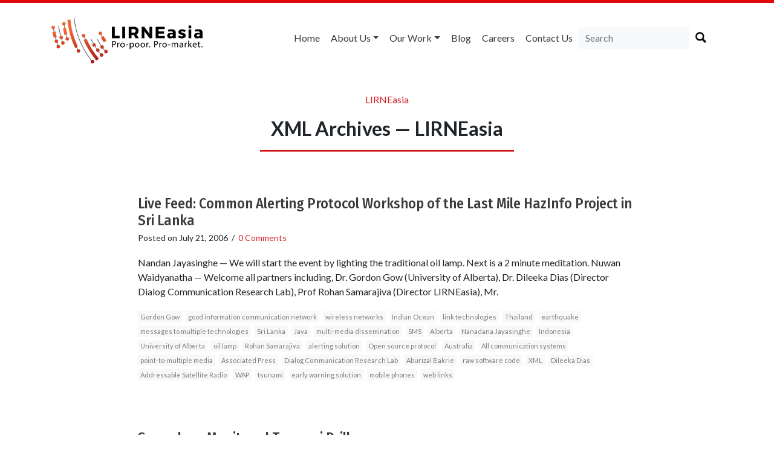

--- FILE ---
content_type: text/html; charset=utf-8
request_url: https://www.google.com/recaptcha/api2/anchor?ar=1&k=6LdOV1oUAAAAAEGfdygaSI8bIrntuQIB2WGZ9Vq7&co=aHR0cHM6Ly9saXJuZWFzaWEubmV0OjQ0Mw..&hl=en&v=PoyoqOPhxBO7pBk68S4YbpHZ&size=normal&anchor-ms=20000&execute-ms=30000&cb=ij2o15cu4t91
body_size: 49623
content:
<!DOCTYPE HTML><html dir="ltr" lang="en"><head><meta http-equiv="Content-Type" content="text/html; charset=UTF-8">
<meta http-equiv="X-UA-Compatible" content="IE=edge">
<title>reCAPTCHA</title>
<style type="text/css">
/* cyrillic-ext */
@font-face {
  font-family: 'Roboto';
  font-style: normal;
  font-weight: 400;
  font-stretch: 100%;
  src: url(//fonts.gstatic.com/s/roboto/v48/KFO7CnqEu92Fr1ME7kSn66aGLdTylUAMa3GUBHMdazTgWw.woff2) format('woff2');
  unicode-range: U+0460-052F, U+1C80-1C8A, U+20B4, U+2DE0-2DFF, U+A640-A69F, U+FE2E-FE2F;
}
/* cyrillic */
@font-face {
  font-family: 'Roboto';
  font-style: normal;
  font-weight: 400;
  font-stretch: 100%;
  src: url(//fonts.gstatic.com/s/roboto/v48/KFO7CnqEu92Fr1ME7kSn66aGLdTylUAMa3iUBHMdazTgWw.woff2) format('woff2');
  unicode-range: U+0301, U+0400-045F, U+0490-0491, U+04B0-04B1, U+2116;
}
/* greek-ext */
@font-face {
  font-family: 'Roboto';
  font-style: normal;
  font-weight: 400;
  font-stretch: 100%;
  src: url(//fonts.gstatic.com/s/roboto/v48/KFO7CnqEu92Fr1ME7kSn66aGLdTylUAMa3CUBHMdazTgWw.woff2) format('woff2');
  unicode-range: U+1F00-1FFF;
}
/* greek */
@font-face {
  font-family: 'Roboto';
  font-style: normal;
  font-weight: 400;
  font-stretch: 100%;
  src: url(//fonts.gstatic.com/s/roboto/v48/KFO7CnqEu92Fr1ME7kSn66aGLdTylUAMa3-UBHMdazTgWw.woff2) format('woff2');
  unicode-range: U+0370-0377, U+037A-037F, U+0384-038A, U+038C, U+038E-03A1, U+03A3-03FF;
}
/* math */
@font-face {
  font-family: 'Roboto';
  font-style: normal;
  font-weight: 400;
  font-stretch: 100%;
  src: url(//fonts.gstatic.com/s/roboto/v48/KFO7CnqEu92Fr1ME7kSn66aGLdTylUAMawCUBHMdazTgWw.woff2) format('woff2');
  unicode-range: U+0302-0303, U+0305, U+0307-0308, U+0310, U+0312, U+0315, U+031A, U+0326-0327, U+032C, U+032F-0330, U+0332-0333, U+0338, U+033A, U+0346, U+034D, U+0391-03A1, U+03A3-03A9, U+03B1-03C9, U+03D1, U+03D5-03D6, U+03F0-03F1, U+03F4-03F5, U+2016-2017, U+2034-2038, U+203C, U+2040, U+2043, U+2047, U+2050, U+2057, U+205F, U+2070-2071, U+2074-208E, U+2090-209C, U+20D0-20DC, U+20E1, U+20E5-20EF, U+2100-2112, U+2114-2115, U+2117-2121, U+2123-214F, U+2190, U+2192, U+2194-21AE, U+21B0-21E5, U+21F1-21F2, U+21F4-2211, U+2213-2214, U+2216-22FF, U+2308-230B, U+2310, U+2319, U+231C-2321, U+2336-237A, U+237C, U+2395, U+239B-23B7, U+23D0, U+23DC-23E1, U+2474-2475, U+25AF, U+25B3, U+25B7, U+25BD, U+25C1, U+25CA, U+25CC, U+25FB, U+266D-266F, U+27C0-27FF, U+2900-2AFF, U+2B0E-2B11, U+2B30-2B4C, U+2BFE, U+3030, U+FF5B, U+FF5D, U+1D400-1D7FF, U+1EE00-1EEFF;
}
/* symbols */
@font-face {
  font-family: 'Roboto';
  font-style: normal;
  font-weight: 400;
  font-stretch: 100%;
  src: url(//fonts.gstatic.com/s/roboto/v48/KFO7CnqEu92Fr1ME7kSn66aGLdTylUAMaxKUBHMdazTgWw.woff2) format('woff2');
  unicode-range: U+0001-000C, U+000E-001F, U+007F-009F, U+20DD-20E0, U+20E2-20E4, U+2150-218F, U+2190, U+2192, U+2194-2199, U+21AF, U+21E6-21F0, U+21F3, U+2218-2219, U+2299, U+22C4-22C6, U+2300-243F, U+2440-244A, U+2460-24FF, U+25A0-27BF, U+2800-28FF, U+2921-2922, U+2981, U+29BF, U+29EB, U+2B00-2BFF, U+4DC0-4DFF, U+FFF9-FFFB, U+10140-1018E, U+10190-1019C, U+101A0, U+101D0-101FD, U+102E0-102FB, U+10E60-10E7E, U+1D2C0-1D2D3, U+1D2E0-1D37F, U+1F000-1F0FF, U+1F100-1F1AD, U+1F1E6-1F1FF, U+1F30D-1F30F, U+1F315, U+1F31C, U+1F31E, U+1F320-1F32C, U+1F336, U+1F378, U+1F37D, U+1F382, U+1F393-1F39F, U+1F3A7-1F3A8, U+1F3AC-1F3AF, U+1F3C2, U+1F3C4-1F3C6, U+1F3CA-1F3CE, U+1F3D4-1F3E0, U+1F3ED, U+1F3F1-1F3F3, U+1F3F5-1F3F7, U+1F408, U+1F415, U+1F41F, U+1F426, U+1F43F, U+1F441-1F442, U+1F444, U+1F446-1F449, U+1F44C-1F44E, U+1F453, U+1F46A, U+1F47D, U+1F4A3, U+1F4B0, U+1F4B3, U+1F4B9, U+1F4BB, U+1F4BF, U+1F4C8-1F4CB, U+1F4D6, U+1F4DA, U+1F4DF, U+1F4E3-1F4E6, U+1F4EA-1F4ED, U+1F4F7, U+1F4F9-1F4FB, U+1F4FD-1F4FE, U+1F503, U+1F507-1F50B, U+1F50D, U+1F512-1F513, U+1F53E-1F54A, U+1F54F-1F5FA, U+1F610, U+1F650-1F67F, U+1F687, U+1F68D, U+1F691, U+1F694, U+1F698, U+1F6AD, U+1F6B2, U+1F6B9-1F6BA, U+1F6BC, U+1F6C6-1F6CF, U+1F6D3-1F6D7, U+1F6E0-1F6EA, U+1F6F0-1F6F3, U+1F6F7-1F6FC, U+1F700-1F7FF, U+1F800-1F80B, U+1F810-1F847, U+1F850-1F859, U+1F860-1F887, U+1F890-1F8AD, U+1F8B0-1F8BB, U+1F8C0-1F8C1, U+1F900-1F90B, U+1F93B, U+1F946, U+1F984, U+1F996, U+1F9E9, U+1FA00-1FA6F, U+1FA70-1FA7C, U+1FA80-1FA89, U+1FA8F-1FAC6, U+1FACE-1FADC, U+1FADF-1FAE9, U+1FAF0-1FAF8, U+1FB00-1FBFF;
}
/* vietnamese */
@font-face {
  font-family: 'Roboto';
  font-style: normal;
  font-weight: 400;
  font-stretch: 100%;
  src: url(//fonts.gstatic.com/s/roboto/v48/KFO7CnqEu92Fr1ME7kSn66aGLdTylUAMa3OUBHMdazTgWw.woff2) format('woff2');
  unicode-range: U+0102-0103, U+0110-0111, U+0128-0129, U+0168-0169, U+01A0-01A1, U+01AF-01B0, U+0300-0301, U+0303-0304, U+0308-0309, U+0323, U+0329, U+1EA0-1EF9, U+20AB;
}
/* latin-ext */
@font-face {
  font-family: 'Roboto';
  font-style: normal;
  font-weight: 400;
  font-stretch: 100%;
  src: url(//fonts.gstatic.com/s/roboto/v48/KFO7CnqEu92Fr1ME7kSn66aGLdTylUAMa3KUBHMdazTgWw.woff2) format('woff2');
  unicode-range: U+0100-02BA, U+02BD-02C5, U+02C7-02CC, U+02CE-02D7, U+02DD-02FF, U+0304, U+0308, U+0329, U+1D00-1DBF, U+1E00-1E9F, U+1EF2-1EFF, U+2020, U+20A0-20AB, U+20AD-20C0, U+2113, U+2C60-2C7F, U+A720-A7FF;
}
/* latin */
@font-face {
  font-family: 'Roboto';
  font-style: normal;
  font-weight: 400;
  font-stretch: 100%;
  src: url(//fonts.gstatic.com/s/roboto/v48/KFO7CnqEu92Fr1ME7kSn66aGLdTylUAMa3yUBHMdazQ.woff2) format('woff2');
  unicode-range: U+0000-00FF, U+0131, U+0152-0153, U+02BB-02BC, U+02C6, U+02DA, U+02DC, U+0304, U+0308, U+0329, U+2000-206F, U+20AC, U+2122, U+2191, U+2193, U+2212, U+2215, U+FEFF, U+FFFD;
}
/* cyrillic-ext */
@font-face {
  font-family: 'Roboto';
  font-style: normal;
  font-weight: 500;
  font-stretch: 100%;
  src: url(//fonts.gstatic.com/s/roboto/v48/KFO7CnqEu92Fr1ME7kSn66aGLdTylUAMa3GUBHMdazTgWw.woff2) format('woff2');
  unicode-range: U+0460-052F, U+1C80-1C8A, U+20B4, U+2DE0-2DFF, U+A640-A69F, U+FE2E-FE2F;
}
/* cyrillic */
@font-face {
  font-family: 'Roboto';
  font-style: normal;
  font-weight: 500;
  font-stretch: 100%;
  src: url(//fonts.gstatic.com/s/roboto/v48/KFO7CnqEu92Fr1ME7kSn66aGLdTylUAMa3iUBHMdazTgWw.woff2) format('woff2');
  unicode-range: U+0301, U+0400-045F, U+0490-0491, U+04B0-04B1, U+2116;
}
/* greek-ext */
@font-face {
  font-family: 'Roboto';
  font-style: normal;
  font-weight: 500;
  font-stretch: 100%;
  src: url(//fonts.gstatic.com/s/roboto/v48/KFO7CnqEu92Fr1ME7kSn66aGLdTylUAMa3CUBHMdazTgWw.woff2) format('woff2');
  unicode-range: U+1F00-1FFF;
}
/* greek */
@font-face {
  font-family: 'Roboto';
  font-style: normal;
  font-weight: 500;
  font-stretch: 100%;
  src: url(//fonts.gstatic.com/s/roboto/v48/KFO7CnqEu92Fr1ME7kSn66aGLdTylUAMa3-UBHMdazTgWw.woff2) format('woff2');
  unicode-range: U+0370-0377, U+037A-037F, U+0384-038A, U+038C, U+038E-03A1, U+03A3-03FF;
}
/* math */
@font-face {
  font-family: 'Roboto';
  font-style: normal;
  font-weight: 500;
  font-stretch: 100%;
  src: url(//fonts.gstatic.com/s/roboto/v48/KFO7CnqEu92Fr1ME7kSn66aGLdTylUAMawCUBHMdazTgWw.woff2) format('woff2');
  unicode-range: U+0302-0303, U+0305, U+0307-0308, U+0310, U+0312, U+0315, U+031A, U+0326-0327, U+032C, U+032F-0330, U+0332-0333, U+0338, U+033A, U+0346, U+034D, U+0391-03A1, U+03A3-03A9, U+03B1-03C9, U+03D1, U+03D5-03D6, U+03F0-03F1, U+03F4-03F5, U+2016-2017, U+2034-2038, U+203C, U+2040, U+2043, U+2047, U+2050, U+2057, U+205F, U+2070-2071, U+2074-208E, U+2090-209C, U+20D0-20DC, U+20E1, U+20E5-20EF, U+2100-2112, U+2114-2115, U+2117-2121, U+2123-214F, U+2190, U+2192, U+2194-21AE, U+21B0-21E5, U+21F1-21F2, U+21F4-2211, U+2213-2214, U+2216-22FF, U+2308-230B, U+2310, U+2319, U+231C-2321, U+2336-237A, U+237C, U+2395, U+239B-23B7, U+23D0, U+23DC-23E1, U+2474-2475, U+25AF, U+25B3, U+25B7, U+25BD, U+25C1, U+25CA, U+25CC, U+25FB, U+266D-266F, U+27C0-27FF, U+2900-2AFF, U+2B0E-2B11, U+2B30-2B4C, U+2BFE, U+3030, U+FF5B, U+FF5D, U+1D400-1D7FF, U+1EE00-1EEFF;
}
/* symbols */
@font-face {
  font-family: 'Roboto';
  font-style: normal;
  font-weight: 500;
  font-stretch: 100%;
  src: url(//fonts.gstatic.com/s/roboto/v48/KFO7CnqEu92Fr1ME7kSn66aGLdTylUAMaxKUBHMdazTgWw.woff2) format('woff2');
  unicode-range: U+0001-000C, U+000E-001F, U+007F-009F, U+20DD-20E0, U+20E2-20E4, U+2150-218F, U+2190, U+2192, U+2194-2199, U+21AF, U+21E6-21F0, U+21F3, U+2218-2219, U+2299, U+22C4-22C6, U+2300-243F, U+2440-244A, U+2460-24FF, U+25A0-27BF, U+2800-28FF, U+2921-2922, U+2981, U+29BF, U+29EB, U+2B00-2BFF, U+4DC0-4DFF, U+FFF9-FFFB, U+10140-1018E, U+10190-1019C, U+101A0, U+101D0-101FD, U+102E0-102FB, U+10E60-10E7E, U+1D2C0-1D2D3, U+1D2E0-1D37F, U+1F000-1F0FF, U+1F100-1F1AD, U+1F1E6-1F1FF, U+1F30D-1F30F, U+1F315, U+1F31C, U+1F31E, U+1F320-1F32C, U+1F336, U+1F378, U+1F37D, U+1F382, U+1F393-1F39F, U+1F3A7-1F3A8, U+1F3AC-1F3AF, U+1F3C2, U+1F3C4-1F3C6, U+1F3CA-1F3CE, U+1F3D4-1F3E0, U+1F3ED, U+1F3F1-1F3F3, U+1F3F5-1F3F7, U+1F408, U+1F415, U+1F41F, U+1F426, U+1F43F, U+1F441-1F442, U+1F444, U+1F446-1F449, U+1F44C-1F44E, U+1F453, U+1F46A, U+1F47D, U+1F4A3, U+1F4B0, U+1F4B3, U+1F4B9, U+1F4BB, U+1F4BF, U+1F4C8-1F4CB, U+1F4D6, U+1F4DA, U+1F4DF, U+1F4E3-1F4E6, U+1F4EA-1F4ED, U+1F4F7, U+1F4F9-1F4FB, U+1F4FD-1F4FE, U+1F503, U+1F507-1F50B, U+1F50D, U+1F512-1F513, U+1F53E-1F54A, U+1F54F-1F5FA, U+1F610, U+1F650-1F67F, U+1F687, U+1F68D, U+1F691, U+1F694, U+1F698, U+1F6AD, U+1F6B2, U+1F6B9-1F6BA, U+1F6BC, U+1F6C6-1F6CF, U+1F6D3-1F6D7, U+1F6E0-1F6EA, U+1F6F0-1F6F3, U+1F6F7-1F6FC, U+1F700-1F7FF, U+1F800-1F80B, U+1F810-1F847, U+1F850-1F859, U+1F860-1F887, U+1F890-1F8AD, U+1F8B0-1F8BB, U+1F8C0-1F8C1, U+1F900-1F90B, U+1F93B, U+1F946, U+1F984, U+1F996, U+1F9E9, U+1FA00-1FA6F, U+1FA70-1FA7C, U+1FA80-1FA89, U+1FA8F-1FAC6, U+1FACE-1FADC, U+1FADF-1FAE9, U+1FAF0-1FAF8, U+1FB00-1FBFF;
}
/* vietnamese */
@font-face {
  font-family: 'Roboto';
  font-style: normal;
  font-weight: 500;
  font-stretch: 100%;
  src: url(//fonts.gstatic.com/s/roboto/v48/KFO7CnqEu92Fr1ME7kSn66aGLdTylUAMa3OUBHMdazTgWw.woff2) format('woff2');
  unicode-range: U+0102-0103, U+0110-0111, U+0128-0129, U+0168-0169, U+01A0-01A1, U+01AF-01B0, U+0300-0301, U+0303-0304, U+0308-0309, U+0323, U+0329, U+1EA0-1EF9, U+20AB;
}
/* latin-ext */
@font-face {
  font-family: 'Roboto';
  font-style: normal;
  font-weight: 500;
  font-stretch: 100%;
  src: url(//fonts.gstatic.com/s/roboto/v48/KFO7CnqEu92Fr1ME7kSn66aGLdTylUAMa3KUBHMdazTgWw.woff2) format('woff2');
  unicode-range: U+0100-02BA, U+02BD-02C5, U+02C7-02CC, U+02CE-02D7, U+02DD-02FF, U+0304, U+0308, U+0329, U+1D00-1DBF, U+1E00-1E9F, U+1EF2-1EFF, U+2020, U+20A0-20AB, U+20AD-20C0, U+2113, U+2C60-2C7F, U+A720-A7FF;
}
/* latin */
@font-face {
  font-family: 'Roboto';
  font-style: normal;
  font-weight: 500;
  font-stretch: 100%;
  src: url(//fonts.gstatic.com/s/roboto/v48/KFO7CnqEu92Fr1ME7kSn66aGLdTylUAMa3yUBHMdazQ.woff2) format('woff2');
  unicode-range: U+0000-00FF, U+0131, U+0152-0153, U+02BB-02BC, U+02C6, U+02DA, U+02DC, U+0304, U+0308, U+0329, U+2000-206F, U+20AC, U+2122, U+2191, U+2193, U+2212, U+2215, U+FEFF, U+FFFD;
}
/* cyrillic-ext */
@font-face {
  font-family: 'Roboto';
  font-style: normal;
  font-weight: 900;
  font-stretch: 100%;
  src: url(//fonts.gstatic.com/s/roboto/v48/KFO7CnqEu92Fr1ME7kSn66aGLdTylUAMa3GUBHMdazTgWw.woff2) format('woff2');
  unicode-range: U+0460-052F, U+1C80-1C8A, U+20B4, U+2DE0-2DFF, U+A640-A69F, U+FE2E-FE2F;
}
/* cyrillic */
@font-face {
  font-family: 'Roboto';
  font-style: normal;
  font-weight: 900;
  font-stretch: 100%;
  src: url(//fonts.gstatic.com/s/roboto/v48/KFO7CnqEu92Fr1ME7kSn66aGLdTylUAMa3iUBHMdazTgWw.woff2) format('woff2');
  unicode-range: U+0301, U+0400-045F, U+0490-0491, U+04B0-04B1, U+2116;
}
/* greek-ext */
@font-face {
  font-family: 'Roboto';
  font-style: normal;
  font-weight: 900;
  font-stretch: 100%;
  src: url(//fonts.gstatic.com/s/roboto/v48/KFO7CnqEu92Fr1ME7kSn66aGLdTylUAMa3CUBHMdazTgWw.woff2) format('woff2');
  unicode-range: U+1F00-1FFF;
}
/* greek */
@font-face {
  font-family: 'Roboto';
  font-style: normal;
  font-weight: 900;
  font-stretch: 100%;
  src: url(//fonts.gstatic.com/s/roboto/v48/KFO7CnqEu92Fr1ME7kSn66aGLdTylUAMa3-UBHMdazTgWw.woff2) format('woff2');
  unicode-range: U+0370-0377, U+037A-037F, U+0384-038A, U+038C, U+038E-03A1, U+03A3-03FF;
}
/* math */
@font-face {
  font-family: 'Roboto';
  font-style: normal;
  font-weight: 900;
  font-stretch: 100%;
  src: url(//fonts.gstatic.com/s/roboto/v48/KFO7CnqEu92Fr1ME7kSn66aGLdTylUAMawCUBHMdazTgWw.woff2) format('woff2');
  unicode-range: U+0302-0303, U+0305, U+0307-0308, U+0310, U+0312, U+0315, U+031A, U+0326-0327, U+032C, U+032F-0330, U+0332-0333, U+0338, U+033A, U+0346, U+034D, U+0391-03A1, U+03A3-03A9, U+03B1-03C9, U+03D1, U+03D5-03D6, U+03F0-03F1, U+03F4-03F5, U+2016-2017, U+2034-2038, U+203C, U+2040, U+2043, U+2047, U+2050, U+2057, U+205F, U+2070-2071, U+2074-208E, U+2090-209C, U+20D0-20DC, U+20E1, U+20E5-20EF, U+2100-2112, U+2114-2115, U+2117-2121, U+2123-214F, U+2190, U+2192, U+2194-21AE, U+21B0-21E5, U+21F1-21F2, U+21F4-2211, U+2213-2214, U+2216-22FF, U+2308-230B, U+2310, U+2319, U+231C-2321, U+2336-237A, U+237C, U+2395, U+239B-23B7, U+23D0, U+23DC-23E1, U+2474-2475, U+25AF, U+25B3, U+25B7, U+25BD, U+25C1, U+25CA, U+25CC, U+25FB, U+266D-266F, U+27C0-27FF, U+2900-2AFF, U+2B0E-2B11, U+2B30-2B4C, U+2BFE, U+3030, U+FF5B, U+FF5D, U+1D400-1D7FF, U+1EE00-1EEFF;
}
/* symbols */
@font-face {
  font-family: 'Roboto';
  font-style: normal;
  font-weight: 900;
  font-stretch: 100%;
  src: url(//fonts.gstatic.com/s/roboto/v48/KFO7CnqEu92Fr1ME7kSn66aGLdTylUAMaxKUBHMdazTgWw.woff2) format('woff2');
  unicode-range: U+0001-000C, U+000E-001F, U+007F-009F, U+20DD-20E0, U+20E2-20E4, U+2150-218F, U+2190, U+2192, U+2194-2199, U+21AF, U+21E6-21F0, U+21F3, U+2218-2219, U+2299, U+22C4-22C6, U+2300-243F, U+2440-244A, U+2460-24FF, U+25A0-27BF, U+2800-28FF, U+2921-2922, U+2981, U+29BF, U+29EB, U+2B00-2BFF, U+4DC0-4DFF, U+FFF9-FFFB, U+10140-1018E, U+10190-1019C, U+101A0, U+101D0-101FD, U+102E0-102FB, U+10E60-10E7E, U+1D2C0-1D2D3, U+1D2E0-1D37F, U+1F000-1F0FF, U+1F100-1F1AD, U+1F1E6-1F1FF, U+1F30D-1F30F, U+1F315, U+1F31C, U+1F31E, U+1F320-1F32C, U+1F336, U+1F378, U+1F37D, U+1F382, U+1F393-1F39F, U+1F3A7-1F3A8, U+1F3AC-1F3AF, U+1F3C2, U+1F3C4-1F3C6, U+1F3CA-1F3CE, U+1F3D4-1F3E0, U+1F3ED, U+1F3F1-1F3F3, U+1F3F5-1F3F7, U+1F408, U+1F415, U+1F41F, U+1F426, U+1F43F, U+1F441-1F442, U+1F444, U+1F446-1F449, U+1F44C-1F44E, U+1F453, U+1F46A, U+1F47D, U+1F4A3, U+1F4B0, U+1F4B3, U+1F4B9, U+1F4BB, U+1F4BF, U+1F4C8-1F4CB, U+1F4D6, U+1F4DA, U+1F4DF, U+1F4E3-1F4E6, U+1F4EA-1F4ED, U+1F4F7, U+1F4F9-1F4FB, U+1F4FD-1F4FE, U+1F503, U+1F507-1F50B, U+1F50D, U+1F512-1F513, U+1F53E-1F54A, U+1F54F-1F5FA, U+1F610, U+1F650-1F67F, U+1F687, U+1F68D, U+1F691, U+1F694, U+1F698, U+1F6AD, U+1F6B2, U+1F6B9-1F6BA, U+1F6BC, U+1F6C6-1F6CF, U+1F6D3-1F6D7, U+1F6E0-1F6EA, U+1F6F0-1F6F3, U+1F6F7-1F6FC, U+1F700-1F7FF, U+1F800-1F80B, U+1F810-1F847, U+1F850-1F859, U+1F860-1F887, U+1F890-1F8AD, U+1F8B0-1F8BB, U+1F8C0-1F8C1, U+1F900-1F90B, U+1F93B, U+1F946, U+1F984, U+1F996, U+1F9E9, U+1FA00-1FA6F, U+1FA70-1FA7C, U+1FA80-1FA89, U+1FA8F-1FAC6, U+1FACE-1FADC, U+1FADF-1FAE9, U+1FAF0-1FAF8, U+1FB00-1FBFF;
}
/* vietnamese */
@font-face {
  font-family: 'Roboto';
  font-style: normal;
  font-weight: 900;
  font-stretch: 100%;
  src: url(//fonts.gstatic.com/s/roboto/v48/KFO7CnqEu92Fr1ME7kSn66aGLdTylUAMa3OUBHMdazTgWw.woff2) format('woff2');
  unicode-range: U+0102-0103, U+0110-0111, U+0128-0129, U+0168-0169, U+01A0-01A1, U+01AF-01B0, U+0300-0301, U+0303-0304, U+0308-0309, U+0323, U+0329, U+1EA0-1EF9, U+20AB;
}
/* latin-ext */
@font-face {
  font-family: 'Roboto';
  font-style: normal;
  font-weight: 900;
  font-stretch: 100%;
  src: url(//fonts.gstatic.com/s/roboto/v48/KFO7CnqEu92Fr1ME7kSn66aGLdTylUAMa3KUBHMdazTgWw.woff2) format('woff2');
  unicode-range: U+0100-02BA, U+02BD-02C5, U+02C7-02CC, U+02CE-02D7, U+02DD-02FF, U+0304, U+0308, U+0329, U+1D00-1DBF, U+1E00-1E9F, U+1EF2-1EFF, U+2020, U+20A0-20AB, U+20AD-20C0, U+2113, U+2C60-2C7F, U+A720-A7FF;
}
/* latin */
@font-face {
  font-family: 'Roboto';
  font-style: normal;
  font-weight: 900;
  font-stretch: 100%;
  src: url(//fonts.gstatic.com/s/roboto/v48/KFO7CnqEu92Fr1ME7kSn66aGLdTylUAMa3yUBHMdazQ.woff2) format('woff2');
  unicode-range: U+0000-00FF, U+0131, U+0152-0153, U+02BB-02BC, U+02C6, U+02DA, U+02DC, U+0304, U+0308, U+0329, U+2000-206F, U+20AC, U+2122, U+2191, U+2193, U+2212, U+2215, U+FEFF, U+FFFD;
}

</style>
<link rel="stylesheet" type="text/css" href="https://www.gstatic.com/recaptcha/releases/PoyoqOPhxBO7pBk68S4YbpHZ/styles__ltr.css">
<script nonce="b66xKVDSidoIHud59V-z8A" type="text/javascript">window['__recaptcha_api'] = 'https://www.google.com/recaptcha/api2/';</script>
<script type="text/javascript" src="https://www.gstatic.com/recaptcha/releases/PoyoqOPhxBO7pBk68S4YbpHZ/recaptcha__en.js" nonce="b66xKVDSidoIHud59V-z8A">
      
    </script></head>
<body><div id="rc-anchor-alert" class="rc-anchor-alert"></div>
<input type="hidden" id="recaptcha-token" value="[base64]">
<script type="text/javascript" nonce="b66xKVDSidoIHud59V-z8A">
      recaptcha.anchor.Main.init("[\x22ainput\x22,[\x22bgdata\x22,\x22\x22,\[base64]/[base64]/[base64]/[base64]/cjw8ejpyPj4+eil9Y2F0Y2gobCl7dGhyb3cgbDt9fSxIPWZ1bmN0aW9uKHcsdCx6KXtpZih3PT0xOTR8fHc9PTIwOCl0LnZbd10/dC52W3ddLmNvbmNhdCh6KTp0LnZbd109b2Yoeix0KTtlbHNle2lmKHQuYkImJnchPTMxNylyZXR1cm47dz09NjZ8fHc9PTEyMnx8dz09NDcwfHx3PT00NHx8dz09NDE2fHx3PT0zOTd8fHc9PTQyMXx8dz09Njh8fHc9PTcwfHx3PT0xODQ/[base64]/[base64]/[base64]/bmV3IGRbVl0oSlswXSk6cD09Mj9uZXcgZFtWXShKWzBdLEpbMV0pOnA9PTM/bmV3IGRbVl0oSlswXSxKWzFdLEpbMl0pOnA9PTQ/[base64]/[base64]/[base64]/[base64]\x22,\[base64]\\u003d\x22,\x22LjrDnsOiw7QHwoTDhlwSNW4jI8OKwpYbfcKyw78+fEPCtMKPRFbDhcO9w6JJw5vDoMKBw6pcaig2w6fCjQ9Bw4VbWTk3w4/DgsKTw4/DlsKtwrg9wrjCoDYRwoLCkcKKGsOVw5J+Z8OgKgHCq0DCrcKsw67CmHhda8OXw4kWHHwsYm3CkcOuU2PDucKXwplaw7s/bHnDhAgHwrHDv8Kuw7bCv8Kow51bVHYWMk0DQwbCtsO6c1xww7TCjh3CiVg6wpMewoQ6wpfDsMOLwqQ3w7vCkcKtwrDDrjDDsyPDpAZ1wrduMUfCpsOAw6rChsKBw4jCv8OvbcKtVcOew5XCsU7ClMKPwpNrwp7CmHdiw53DpMKyIygewqzCgyzDqw/CusOHwr/Cr14vwr9ewofCkcOJK8KuacOLdHVFOywiYsKEwpwUw44banceUMOED38QLSTDmSdzW8OoNB4EPMK2IU/Cn27Cilsrw5Zvw5vCp8O9w7l3woXDszMeKANpwp3Cg8Ouw6LCrmnDly/DscOuwrdLw6zCmhxFwobCsh/DvcKYw7bDjUw5woo1w7NDw4zDglHDiGjDj1XDl8KZNRvDmcKxwp3Dv30pwowgK8KTwoxfEcKcRMOdw5rCjsOyJR/DuMKBw5Vow6B+w5TChzxbc0DDt8OCw7vCvD11R8OHwrfCjcKVRBvDoMOnw4V8TMO8w6UZKsK5w6QkJsK9bA3CpsK8B8OtdVjDkF94wqsWeWfClcKiwrXDkMO4wqTDq8O1bnYhwpzDn8KOwrcrRHLDmMO2bmjDvcOGRXbDicOCw5QBWMOdYcK2wr0/SX7DosKtw6PDni3CicKSw5jCtG7DusKywpkxXWN/HF4Owp/Dq8OnbhjDpAEXbsOyw79Hw70Ow7d6F3fCl8OvDUDCvMKsI8Ozw6bDjjd8w6/CrXl7wrZWwqvDnwfDo8OmwpVUM8KIwp/DvcOdw7bCqMKxwqFlIxXDmSJIe8OBwrbCp8Kow57DiMKaw7jCt8KhM8OKY1vCrMO0wpk3FVZLHMORMEHCmMKAwoLCtMOkb8KzwrjDnnHDgMK3wq3DgEdJw4TCmMKrBcOQKMOGaUBuGMKSVyN/CybCoWVRw4RELzl+FcOYw4vDgW3Dq3/DvMO9CMODTMOywrfCncKjwqnCgBYew6xaw7sBUncfwrjDucK7CUgtWsOgwoRHUcKKwqfCsSDDocK4C8KDUsKWTsKbacKbw4JHwoFpw5Efw4Auwq8bURXDnQfCvlpbw6Acw5AYLC3ChMK1wpLCh8OWC2TDqD/DkcK1wo7CpDZFw4zDvcKkO8KufMOAwrzDpG1SwofCmTPDqMOCwr/[base64]/DqxtIw6xJcg5Td1nDlMOCbBQ7w4ZewqsQWG94THMYw77DtcKMwqV5wqMcLy8SZ8KKPz5KH8KVwoDCgcO6TsOdRMO0w6nCpMKwPMOrNMKYw6EtwqsGwoLCjsKBw7U8wo1Xw6bDt8K2AcKif8K4dzjDusKjwqonNEHDs8OmPljDiQPDgXLCjGMJVB/CijfDhmdKCRZBf8O0XMOzw5JaEkPCnihBJMKXdhZ0wpw4w5TDq8O5DMKQwprClMKtw4Utw7hOM8K3KGLDu8KGa8OEw6DDqRnCp8OQwpEZAsOXOjrCvMOfJX5EP8Ovw5zCpynDq8OhMV0MwpfDvljCtMKIwrrDv8KqcA/Dv8KbwojClEPCkmQuw4/DncKNwoAfw70awo7CkMKtwqLDhVTDlcKrwqvDul5ZwrBMw5Elw7fDhMKZEMKcw7V6CsOuesKcaTzCscK4woELw5zCpQTCtzZ4CAnDjC09wqrDuCUlRQLCtxXClMOTbcKQwolOSibDu8OwHGQFw5DCo8Kww7DDpcKmWMOMw4JfKmPClMOIc3EZwqnCtx/[base64]/ClcOscMOrw5ZVw6UTw5IlSHktfl7DuWp1RsKiw6xwRiHCl8OPJ3gbwq9jd8OZFMK0aCwGw5sxNMOswpLCm8KfVzDCjcOYKU8xw480cQhyesKIwobClkRZMsO6w4vCnsKwwo3DgyHCisONw47DjMO+XcOiwrfDocOvDMKswo3DqcOFw6YUb8O/wpI8w6DCth5twpwgw6kwwqAxYgvCmwB5w5o4VcOsRMOrVsKNw4VEHcKuT8KDw7zCocO/XMK7w5PCvzgnUAzCjE/DqTPCosK9wq94wpcmwrshO8KKwoBnw7B2O1XCpcOwwpnCpcOIwqTDucOuwoPDvEfCo8KGw5pUw4EUw77Dul3ChQ/[base64]/CrsKHMl8oG8Otw6jCkcKnbsOOch/Dkm0Ra8KAw53Cui9cw7wKwpsFHWfDkMOffD3Djl1aUcOow5tETnPCqhPDpMKJw57DhDHCm8K2wpVQwozDrjBDPnEvA1xFw7cdw4PDni3CsS/Dn3VMw5dPA2oLGxnDrcO1KsOXwr4IDVhlbwjCmcKGc0EjbkQpRMO5eMKJIQ5EQRDChsO7SsK5aUcmPg5yAzRBwoPDvQlTNcKdwr/CqSPCoAlBw6EAwrcyHBQJw67CgwXDjX3DnsKlw4pxw4UKcMO3wqgvw7vCkcKqOkvDusOeTsKrFcKsw7bDncOFw6bCrRrDlxMlDjHCjwxmI23CusKuw4QSw4jDsMOgwo/CnBMcwq9Nak7DjBkbwrXDnTvDo151wpzDgnvCgxTCnMKLw6IHJsO5NMKaw5LDjsK8cyImw5jDscOUCh4MesO/YR3CqhI7w7fDq2p3Y8OfwopWEDjDpUFow7XDsMOAwpJFwppQwq/CucOcwpxSWBTCukE8wq5TwoPCosOFccOqw6DDtsKAVApTw5IOIsKMODvDvGx7UVLCpsKqSE/Dk8K7w7vDqBNdwr/Ch8Orw6AYwo/CtMOdw5jDssKtbsKsZkoaF8Kww78bGGvCvsOYw4rCqhzCvsO8w7bChsKxaWVUXjDCqwzCmMKbGz3DiT/DkTXDuMOWw79HwoZrw6/[base64]/[base64]/CicK/esO5w4jDpcOXw7gScFEaF0R2YQ8yw4XDvcODwqvCtkgUWEo7wr7CmChIa8Omc2JPHcOafngZbQTCiMOKwocJY1bDq3fDm3PCm8KOVcO1w4Yee8OYw4vCokLCkxfCmQPDvMKOJgE+wpFNwp/Co0bDvysZw4dhKjFnWcKUK8Ogw7TCp8K4X0PDvMOrIcORw4NTUMKGw7sww6LDrhkeZsKReBcecMOOwo15w7XCjT3CjXAlMFzDs8KtwoAKwq/[base64]/DpsKDA8KzW1FQwotlwrrCphk5OANSeHp7wqLCrcK2P8OawrDCm8KuFCUecDdLOCDDsCfDnsKefH/Cp8K6EMO3ScK6w4wqwqQ8wrTCjH97PMO/[base64]/Do21Iw4/DsENaYcOrw57Di8OXwrF4w4HCpRFfEsKJXsKTwrhow73DvMOCwoDCusK5w7/CrcK2Ym3Cnzt2ecOHEXtSVMO6J8Kbwo3DgsOLTQfCpXPDnjLCnxNQwoB/w5ECfsOtwrjDtlMXFXRfw6k5EwpHwrfCpk92w7Ejwoctwrt1M8KaYW8pwqjDmV3Cu8O4wp/Ch8O2wqlHATrCiEZiwrLDpMOPw4w3woQRw5XDpWXDpBbCs8OiVsO7w6oubgJFRMOpecOPSyB1TURZfMOKB8OhSMKMw5x4FA8vwqTCgcOdfcOuOMOzwpbCgMKdw4XCmWnDi1IBKMKgbcKqHcO7FMO7N8KFw5Iewp4Kwp3DvsO1OhNiYcO6w4/[base64]/DqnbDkCFNIhoqWcK/X8KMfMO9KsKAwq9kwqByw6BVK8KfwpNQJsOMfW5Vf8KlwpUzw5TCvgMoDitjw6dWwpzCiBpVwr/Dv8O2bgNMBMK+PVrCrA/CgcOTC8OxaULCtzLCrsKyB8KTwoViwqzCm8KlDWPCmsO2dUBhwqRyRB3DoFXDnQDDs17CrjVxw4QOw6p/w65Nw60cw57DhsKyb8KaT8KUwqXCq8OhwqxfacOOHCzCvMKMw4jCmcKWwoI6F0PCrHzDqcONGj8hw6rDpsKVQD7Djw/Dly4Ww6/Ci8OIOw4RFRwowoItwrvCrDRYwqd9SMOxw5Nkw44/w5HCqy4Sw75GwoPDh09HMsKtIcKPAVfClmlBDsK8wol1wo/DmS97wpYJwqM6a8Oqw7xww5nCp8ObwpI5QVLCjVfCqcO6M0rCqsOdQlLCjMOfwqUDel0gPQVWw5gcesKRL2daI00YOsKOKMKVw7JObwbCnVkQw5F5w49Yw6fCl2nChsOkR1MIBcK0SFhSIEPDu1VtCcOMw6ogRsKDbVPCqTYjMjzDtMO6w43CncOMw6PDnWTDvMKICE/CscOVw7vDi8K6w4ZeKXMCw6BKB8KCw45rw4dqdMK6NgDCvMOiw7rCkMKUwpDDuFchw7AIZMK5w5HDgxXCtsOuTMO/wpxbw4d+wp5tw5NgGEnDuEZYw4EDdMKJwpxuGsOtQMOjKWxcw7DDs1TCvUjCgUzDtEfCimvDuV0DUADCqlDDtB5/TsKvwowCwol2wqM4wotIw7o5VsOlDB7DulM7K8Kuw7okU1tbw6h7bMKuw5hFw5zCscOGwotgDsOHwocxEMKfwo/[base64]/Dr8Kvwrczw55UDkJlwqpWwqjDnsOmN1ltJk/CklbChcKtw6XDkicRwpkCw4nDrGrDhsK6w47DhE1iw6sjw5gJasO/wrLDugvCrSFvaCBmwqPDumfDrwXCqlZ/wqzClC3CqHQww7N+w6rDoQHDocK7dMKRw4rCicOpw60aOT5vw4BuFcKqwpLCgm7CpMKsw4s9wrzCjMKaw6rCvytqwpfDjwV5P8KKLEJWw6DDrMK8w7TCiGtVJMK/PsKMwpsCVsODHyl3wosoOsOyw4oAwoYGw4zCkFkZw53Dk8Kiw4zCscOuNU0MEsO1QTXCqXDDvClwwr3CmcKXwoLDumHDq8K1OF/Di8KNwrnCkcOZYBLCkUzCmVICwrrDh8K5AsKKXcKdwp9mwpfDgcOPwq4Jw6bDssK4w7rCgGPDkndNa8OXwp1NAyvDksOMw5LCn8K6w7HCgWnCi8KCw7rCsBTCuMKGw6fCscOgw7V4SihFDcOJwro7wrREKcOOJ2opVcKHBGbDtcKeBMKjw6/CmgHCiBpcRklxwovDoyhFfXLCrsOiHijDlsOew5d7ZkPCnjzCjsOzw7wDw4rDk8O4WTbDvsOYw4YscsKowpHCtcOlHix4UC/DnC5TwqxpfMOkKsORw70ewoRdwr/[base64]/CoMOMND3Ct8Otwr91fzANw4E/O0dtdsOOwq1ZwqfCrsOcw5lTVnnCp1ofwpB6w78kw6kFw4w5w4nDu8O2w7xIX8K3DHDDgsKQw712woPDjS/CnsOyw4B5H1ZvwpDDucKbw44WEmtgw7vCk1fCsMO2aMKuwr7Csnt3wrluw5odw7nDqcKMw6hfaFbDqzPDqRnCpsKPV8K5wqE7w4vDnsO4Py/ChGXCpE3CnUPCvcO4f8OXUsK/eXPCssKnw5fCqcOvUsKSw5fDkMOLcMK7FMKcHcOsw44AasOQQMK5w7XDlcKxw6cow7B1w7wVw4UFwq/DkcKHw6fDlsKMQB1zZxNyM1V0w5lbw7jCr8K1w53CvG3ClcO+bTFqwrBIN3I/w4lyZVfDtB3CsTouwrRew7AWwrd5w5k/[base64]/wop9wr4fYMKHwo7CgDnDq8O4C0XCriUZAMK/N8K0OGzDhTXCtnzDindqecKbwpTCszhpElIOUkVRB3NRw4tmXwfDrEnDk8KJw7zCmW4wNEbDhTd/P2nCu8O4w6orbMKlSj4ywp9RNFRlw57DiMOhw4PCpzsmwqlYfBEzwqp2wpjChhYUwqt/[base64]/wqILfcKOw7/CmsOBw7/DrMOsw5LDjhTClcKhwr06w5lxw71BFMKNUsKXw7hoBMKxw7PCp8OKw4EuSx8VeiXDjE/CpmHDk03CtHM8FMKpYcORIsKGZCNKw40kJibChyzCnMOPbMKqw47CqzcXwroSfsKCKcOFwqh7C8OeesOuQxp/w75geg56WsO5w7HDoS7DsBRHwqTCgMKrScOXwofDtT/Cq8OvXcOSMGAwHsK3DBJwwqIdwoAJw7B3w5IXw5VFdMOZw7Ziw77ChMOew6F6wrHDpDEAe8KcLMOUNsKUwpnDs3UaEsKHP8KGBS3Dlm3CqlXDuXgzNg/[base64]/[base64]/DscOobEHCrRnDhTxxwqzDhgLCr2jDi8KsSB/[base64]/wpzDoHEgw6XCgQPCv8Oww7oUUTU4EMKEAkfDtcKYw5IzeCLCqGxqw6zDl8KkRsOVJXfDggsvw4Q+wqY+N8O/[base64]/CpMKodsORLk4MZ8O4w6t+R8KSVAzDgsOfYMK6w6RQw7kdIXzCocOAVsOmb13CucKhwolyw40Lw6jDlcOKw5tDZV8decKvw605NcOIwpwTw5pWwpROEMKpXn3DkcONIsKeUsO/OgPChcOOwpvCk8OjeVVEw6/DkyA0BFvCi0zDkTkBw7LDpiLCjQ0NanHCi185wrXDsMOnw7fDuQQTw5LDisOsw5/CjSIMGMKQwqVUwoJrMMObBDDCg8OsM8KbI0HDlsKhwpgUwqgcGMKvwpXCpyQ2w7PDk8ODDh7CiRVgw5FuwrLCo8OTw4Row5nCo0IMwpghw5cVMXrCosOJG8OqMcO+LMK1esK4PFBTZh9QY1bCvcO+w77DrH9awpJLwqfDncO/XcKRwojCgSsyw7tcDWTCgwHDqwgpw5x4LhjDgw4Twr9jw75KGcKuT1Jzw5MGSMO4akQKw5BIw6/CjGoyw4ZJw6BEw4nDmRVwLhFSF8KBZsKrP8KWU2oHXcOIwqDCmcOEw556M8KbPcK1w7jDnsOwbsO/w7jDjnNZBsKbS0gAQ8KlwqBofGzDkMKBwox3QUFhwq92b8O/wpRsesOywrvDnEA0N100wpEOwrEhSlo9A8KDZcK+Lk3Dg8OGwoTDsF0KNsKVZXEXwpPCm8OrPMKnYMK5woZrwp/DqTQ2wpITLn7DmWc9w6UoPGXCtMOMeTB+YHnDkcO8QA7Cvj7Drzx+Wyp2wpHDvUvDr0d/wojCgTgYwpJTwr0XCMOIw6xnSWLDjMKNw79cJxs/GMOyw7HDqEcJMiHDiArDtcOLwpt4wqPDrRfDlMKUUcKWworDgcOCw7dLw69mw5HDusObwr1kwrNHwpLCisOnY8OEf8KHEU1Id8K8w4fCjsOQOsKrw6fCp3TDkMK6ZCrDocO8AR9/[base64]/CmDfCrmTDm8OKaxMBPsKPW8OYwq9GCMOmw6vDpTHDsCrDlQPCpXMDwoNIUwBBw77ClsOuSBDDoMKzw7PCmXcuwp99w7LCnVHCjsKAFMKHwqfDnsKCw63CtHjDmsOxwppvG2DDisKPwoLCizlSw5BBChzDm3ljasOTw6/DuF1cw4F3AVHDgcKPWE5aMFEow5LCisOvdGbDjRB+wpUOwqfCkMOlacKWL8Oew4N3w7BoFcOpwqnCv8KKeBHClkvDnTcQwoTCoy1KFcKxayJ0P1JXwqTCtcKzL0dcQSLCucKlwpcMworCgMO/XMOYR8KywpfCrQNGM3jDrSBJwrMww4bDssK2WC5Mwp/Ck1Bfw6HCocO8IsOAV8KtYihLwqjDgxjCm3XCrF9LBMK/w7ZsJCk3wqcPRSTCplBIdMKXw7XDrzJow4jCmCfCrsOvwo3DqwbDlcKSOMKLw5XCvQDDj8ORwonCo0PCuQR7wpEiwrpOP1TDocOOw6PDuMOOacOfHwrCkcOWaSMZw5sCWS7DkgLDglwSHMOHZmnDqELCkcKhwr/Cv8KfXEYzw6vDscKIw5IHw4Buw7/DlDDDpcK7w6g2wpZBw41ZwrBIEsKNTXLDhMO0wo7DuMOmPMOew47DvTJRecOEKizDkkFtBMK0GMOPwqVpdEkIwoIrwpnDjMK4WETCr8K5FMOUHMKZw7/Cgzd6eMK0wqxfF3LCpAnChxrDscKXwqsNGG7ClMKLwp7Dl0FkUsOfw5fDkMK/YE/ClsOJwrwVGnQ/w49Mw6nCg8O6KcOUw57CvcKmw55cw5BdwrpKw6zDqMKzV8OGQl7DkcKGHlIFHUrCu2JPXiHDrsKuGcO0woQnw5Rsw45dw7fCr8Kfwo49w7bCqsKCw598w6HDnMO1wqkEa8OkBcOiUcOJOWRYVR7ChMOLIcK+w6/DisKow6jCs1trw5DCvmYeHmfCm0/Ch17ChsORdQDCqMKqSiohw5XDjcKnw4I/[base64]/DiwEPYMKQVWDCiEcSw6NrWEHCu8Kww4YYwqjCvcKcPH8SwrZwXDdMwpl3EMOBwpdpW8OIwqnCpkU5wofDtMKmwqp7T1RGOcOKCgUhwrd/[base64]/DixfCt1s/wrfCkMOxw7TDglvCpAhwewNvesOSwpAvGMOpw5tzwqRlD8OYwpnDssObw7cbwpLCh0BsVTDCs8K7wp9XCMKtwqfDuMKFw5HDhSctwog8ZCglW0Q1w45uwpFyw5VYIcOxH8O6w6TDkkhfAsOCw4XDjcObK1xUwp3Cj1HDq3jDqB/CpcKaJQlZGcKORMO0w41Gw4DCgzLCrMOqw7rCjsO3w7INW0hOacOVdiPCl8KhDRs6w7c9woDDrsOhw5PCksO1wqbDpBhVw67CosK9wrxAwp3CmgZqwp/DvsKrw5JwwqsLKcK5Q8OOw7PDqk5hXggjw43DlMKZwpLDr1jDkEvCpHfDrVjCrS7DrW8wwrZUUBDCgcKmw7jDl8K5wosmQhbCn8OLwozDiEdNecKXwpjDp2N8wr0tWndowqAMHkTDvEstw5gEDFJdwo3DhkMdw6oYTsKtSkfCv1/Cr8KOw7TDvMKdKMOuwp0Vw6LCn8KJw61pGMOLwr7ChMOKKsKxeT/[base64]/Dt8Ocw4UzwqR3wqzCv8O+w57CswZKw4BgwqdTw6jDpj7Dl2dJSj8GDMKFwqJUHMKkwqnCi0DDoMOEw7B6OMOmU1PCu8KDKAcYYCstwqN2wrtCfkLDpMOweUPDssKgA1ghw4wzBMOMw7jConzCm0nCvS/DrsK+wqXCjcOhCsK4RX/Dlkh6wphFSMO2w4sJw4A1CMOqJxTDncKRQsK3wqDDosKaAxwALsK8w7fDpUNaw5DCkHDCicOpGcOPFRTDnybDuCDCpsOtJ33CuBI9wqZFLXxUHcO6w61KOcKEw47Do17CoW3CrsKgw67Dlmgvw7vDjV9cGcO8w6vCtiDCgiFTw7/[base64]/[base64]/[base64]/DgzkKw63DiMOsZmbCsXRYZmXDhhEKw6ooP8OLBCXDnyTDpMOUdmszH3DCmhwow7YlfHsAwqtdwpUWcE/[base64]/CvsKtFSjDhQ/DgkTCmyPDujfDqSrCvSjDu8OdDMOfO0fDqcOIaRcWAjgAYRvCtXs2by9ubsKOw73DssOSbMOWYsKTEsKnVmsQQU4mwpfDncOYLnF/w5LDvAbCkcOhw5/DhkPCv0wAwoxGwq89eMKEwrDDolwawqHDn2LCo8KgKcOXw7UjJcKaVStBL8Khw6Z7wrrDtxLDlMOtw4fDicKFwoAHw5rDjmjDn8KSD8KHw7LCisO+wpzCpEDCmH1CKEnCmisqwrUgw7zCpxHCjsK8w5TDgRsqHcK6w77DgcKCAcO/wpY5w5TDhMOMw7PClsKAwqfDr8OYDRshZxEAw6xMCcOlMsKWXApfRyxcw5rDgsOSwpJVwovDnDwlwpoBwoDCni/Chw9mwr/DjA/Cn8K5BC1ZICzCv8KxUMOqwqk1bcKrwq7CuGrClMKnB8OmMz/DghApwpvCpRLCrjkvdsK9wqDDryXCksKtP8OAWmwHD8OCw5c5AifChjzCjXdMOMOmMcK9wovCpAjDt8OFTh/DoDLCnmEEeMKNwqbDhgbCmzDCpFrDnWXDnHjCkzxPGSXCrcKML8OVwq/CvsOORzodwoLDmMOrwqUySDwUKcKUwr84K8Ohw5lHw5zCjsKDMVYLwqHCuA0Mw4TCiFxpwqskwppRQ27CrMOBw5TCgMKncRfChnXCv8K3O8OSwoxLC3DDg3fDjEpFH8Ocw6hSYMKaMC7CsE/DsBVtw4pKCT3Dq8Kswr4ewrnDkmXDul9oOyVRNsOLeQ4Bw4BJHsO0w6tewrd5Vkwtw6BKw6bDn8OGL8O9w4XCum/DrnQ/YnHDtsK0Jh9Dw5XCrxfCtMKNwpYtGjHDisOcbmDCl8OdKHRxScKfLMO6w4wTHEvDk8O8w7TCpyPCoMOpQsKNacKmZ8OwVwEYIsKPwoLDsFMnwqMXWlbDqSfDnDDCpcKqVQQAw4XDusODwqjCucOLwrg5wqoYw4kYw6M1wqECwpzDrsKKw6p/wrVvdmDCo8KowqAow7xsw5N9FcO2PcK+w6DCrsOvw6wVLU7DicO7w5HCvUrDqMKHw6DCgsOawr4lXsOwScO3ZcObV8KFwpQfVsOJXQNWw7nDrjczwpp3w4PDigzDv8OmXcOQOD7DqsKAw5LDsghDwoVnNB8jw4MZUsKdEcOAw55bfzF/wqVoaAbCv2c4d8O/f0AsbsKTw6fCgCFjQMKNVcKvTMOJNBfDhFXDhcO0w5PCg8Kowo3CrMO/RMK7woheVsKBw7ULwoHCpR0PwoRIw7rDpizDjAFyRcOoOsKXdCtPw5A3TMKAT8OsaxddMFzDmxnDlmrClT7Dl8OCUcKLworDhikmwq88QsKXBDjCoMOXwodNZEkxw4UXw5tiSsOTwqMuAFfDihI+wopJwqoaCTw/wrzDscKRBV/CmXrDucKmR8OkSsKqPQs7RsKkw5PCjMKqwpR3GMKzw71JABU/egPDs8KkwqohwoEfKMK8w4RAFF1CeVrDvzl2w5PChsKhw6XDn1Rcw74wTBXClMKDBwd0wqjCn8OeViATLknDncO9w7Ryw4HDtcK/LFsVwotEVsONUcK6Rh/DjCoWw5RHw7XDoMKnN8OrfyI4wqrChGZow7nDhsO6wpnCh3pvTTzCiMKjw64xHUZbDMKIGCNGw5w1wqg9RF/DhsOdHsOlwoh4w658wpszw5QOwrgvw6fDuXHCo2AsOMOtC10UW8OWNcOMJCPCqjIlAGxjOygpJ8KLwosuw781wpnDkMORJMKjAMOQw4bCh8ObXHzDgMKnw4/DlhkMwqxDw43CkMK8HMKAAMKHMSVCwoUzSsO7MloZwprCrRLDq0BRwpVgPBLDv8K1HjJLLB7DscOIwrxhH8OMw4jDgsO3w7HDlVkrQXvDlsKAwr3Dh1MxwozCvcOww4ELw7jDqsKRwr/[base64]/DpcORQsOwVcKhTlvDpRvCpcO+ZAt5ecKIT8KUwrfDrVLDmUA1wo/[base64]/DhXRPcjBtw5diFHYaegbDjcKLwphXYWhOX2kvwqDCk0rDim3DmSrCvRzDgMKraBggw6fDgA14w5HClMO2DBrDo8OnccKywqpLTMKuw4xhMR3CqlLDvX3CjmpXwq5Zw5cHWMKiw7tJwrhnACNIw4PCiD/Dr3ERw4A9JmnCm8KMMw0HwrIfdMOnT8OIwq/DnMK/[base64]/CoMO7HwTCmcOWw4PDlGfCpsODwoDDtxl0wpnChcOfBQY/wpkyw65cMAHDhk1eAsOawrpSwpLDvQ81w5NbfMKRScKlwqLCvMOBwr/ConMlwq1Ww7jDkMO6woDDgG/[base64]/[base64]/USrDksOVw7dGwo5+wpBrwqJeKh7DjlbDssOZVcO9fcKrZRIMwrXCh30nw63Cq27CoMOtQ8OARQfCgsO1wrDDlMKAw7ocw4/[base64]/[base64]/L8OJaULDtsKBCiPCnsO9wqzDlsODOMKmw5DDgVHCmcOBdsK8wrsqMyzDlcOVFMOSwqlgw5Flw4AfKcKYXkd3wpJ3w4sGMcKyw5nDqjIHcsOSQyhFwpLDqMOFwpk8w585w6AWw6rDqMKifMOhEcOzwo1RwrjDkWHCu8OMTURJScK8HsK+egh2eUjCqsO/[base64]/w7TCm8KUZ8OQw7nDnMKgwrrDnlYLZ8Odwo/[base64]/CqsK5w7NfwrzDq8ORw4xCw4bDomgIw5oMRMKObsOyd8Kswr7Cj8KKJAfCiVs1wrg0woI8wp4Dw51RPsOpw6/CpAJzHsOND07DmcKuDCDDkh5tJBLDnirChk3DoMKWw5l7w7BWNSrDshA+wp/CrcKAw4pqYMK2QxDDnT7DhcOdw44fc8OEw5RwQ8OdwqPCvMK0w7rDk8KwwoJhw7MmQsO0woJQw6DCq3weQsOMwrHCl31wwpXCmcKGK1ZGwr1Kwr7DocKEwq09GcOywqoswqzDiMOAKsOGRMO5wpQAXUXCtcOnwoxgDQbCnDfCpy1Nw6HDtxRvwr/[base64]/CjsK5KMOKwqxdFsO2dMO4wo4hw7jDoMOuwoLDgBvDoynDhgbDpTfCscOrUGjDscOOw71JTVTDmhPDmWDDgRXDjgJBworCm8K9OHwAwpY8w7vDtMOVw5EbKMK+FcKtw5cZwptaXcOnw4TDj8OwwoNbXsORHA3CoizCkMKBQw/[base64]/wo0Ow5DDi8OKAsK6C8O6WMORBMOqwqbDvcO/wrjCmCzCuMOSTMOIwqd8H3LDvCXCkMO9w7XCgMKcw5HCjnzCo8Ktw7wLbsKOPMKwF3k5w4tww6JfSn47KsOvfz7CpADDs8KvFRTChzvCiFdbAMKtwrTClcOfwpNvw7IUwoksBMO+DcKTUcKaw5IhasKBw4UhLQ/DhsKlasKPw7bChsKdIcORfi/CkwMXw74zfwfCqBR5HMKywqnDj2PDsgEhH8OJeDvCiXXCmsKxcMOxwqnDhQwwFsOvaMKNwpNTwpHDkC/Cukcxw6fCpsKcD8O/[base64]/w4vCgsOCwowCLMODCEjCmRpqwpAew4ZPB8KmCClkWCTDosKLDSJdBW1cwo8Cwp/CujHDgU58w7YWC8O9fMOkwoNrRcOxEEc9w5jCgcKLd8KmwrrDqGIHBMK2w6vDmcOVWjTDkMOMcsOmw6fDjMKSLsO1RMO8wrvCjGovw65DwpLDoGoaWMOEFnVPw77DpXDCgsKWIcKIHsO5w7HDgMOdSsKvwo3DusOFwrdOdmkDwq/[base64]/Dsk7DpcKewr8bwoTCj1nDlX9ewo3CuDPDhsOVRFh7K1XCtWTDn8Oww6bDsMKoNk/DtlLDosK+W8OFw6rCuxlBw5MbZcOVNCovQcOww6B9worClGoBc8KTGkl0woHDoMO/wo7CscKCw4TChsOxw7cAKsKQwrV2wpTCosKBMlEvw73CmcKuwo/CnsOhXMKRwrZPClBLw64twohoJERaw6oLEcKtwppRAkbDn1wgZVTDnMOaw6rDosKxw6BjAhzCpBPCtWDDksOnL3LDgiLCo8KMw61owpHDlMKifMKRwoYvPS8nw5XDmcOfJz1/DsKHZMOzOGHCi8O4wpxnOsOQMxwuw5TCmcOcT8O1w5zCuF/[base64]/CnMKKPsKRcmkBBkrDpcKBLwVsWFo/[base64]/CrcOcBCUdwoFPCcOIw4Rkc8OHM8Kpw6HDuzjCpcKRw6XCshlOwoXDuh/CtcK6ZsKYw5DCiwpUw7RiHcO1w4RLDWjCvEhGZcOlwpTDscOww5HCoB1SwoRiOifDiQ/CtnfDlMOLPyAjw7nCicKlw77Dp8KHwozCqsOrAE/ClMKNw5rCqn8LwqfCgGTDkcOtJMKGwrzClsKxejHDtWPCocKXJsKNwojCoElpw7rCusOYw6NELMKPA2/Cq8K8c3Now4fCiQAcGsOBwqFaPcOpw6how4oMw4gxw60+TsKgwrjCoMK/[base64]/wprCskJpUsKad2rCkTfCp8O/[base64]/a8OrM2fDpDvCo8KJZDrDg8OYwrrCiSYQUMOMQMOBw4wzXMO6w7DCqBMewoTCvsOLOjHDmQ7CoMKrw6nDiBnDlGkOUcKyECvDkVrCqMOzwoZYY8KjMABnVMKNw5XCtRTDosKkV8OSw4nDs8Khwot6eXXCrx/Dpx4pwr0Gw6/[base64]/DoMOTIw5ULMKVwrvCtsOHwrTDnk4nH8KaLsKARiQJV2XCnwwbw7HDm8OMwofCmcKQw6LDhsK2wqcTwqvDqjICwr8sMTIQRcKHw63Dsj7DgiDCpy19w4DCt8OVA2DCgj1DW2/CrmnCk3gbwo1+w6vCnsOWw4fDsw7DqsKEw7bDqcKtwp16asO0G8OWTWFoFCECacKCwpZmwp4iw5kUw6pswrJvwq0Iwq7Do8KHMnJOwqFXPh3DuMK3RMORw7/DocOhYsO1EnrDhGTCn8KSfyjCpsKgwqfCvcOlQMOPVMO6YcKTRzXDocKvUREzw7B0MMOOw4gZwoXDssK7ahZewpIFQMKnb8K6ECPDl2XDocKsBsOTUMOrXMOdZ1d3w4Bxwq0ww7lHVMO1w5LCrGvDlMO5wpnCl8Otw6jCu8KTw4jCucO/[base64]/Dsm9CJhbDsR7ChyjCiMOhL8KiUxUmN1PCv8OMFV3DrcOmw5nDuMOqBhofw73DkErDg8O+w75Bw7wNEMOVGMKBbsKoESTDmF/CksO7IExHw4R2wqlWwpzDoUkTZE49M8OPw61lTnDCn8K4dMOjBcK3w7Znw6jDlAPCg0HDjwPDlcKQL8KkN3ZpMmhHXcK1TMOnE8OfYmxbw6XCt2vDu8O8TcKOwrHCncOUwqsmaMKYwoPCsQjCr8KKwr/Ckxtowol8w77Co8Ovw7jCpz7DkyViw6jDvsKqwphfw4fDjy5Nwo3Cv3caCMKrMcK0wpQ1w5Q1w6PCvsOVQx8Hw4IMw7vCr2bDjnDDrWTDtVkEwp9RfcKaXkHDg0pDJnQGZcOXw4DCokw2w5rCv8Onwo/Dul8IZnlvw6jCsU3ChAt8NCYRHcKAwpoLKcK3w57DiVgQGMOJwp3ClcKOVcONP8Otwo5lU8OMCEsHZsOdwqbCnsKLwoc4w6svdy3CoCbDkMOTw4rDtcOUcBR/dDkxG2TCnlHCrg7Cjy8FwpXCoF/ClBDCgcKwwowUwrk6EWpQNcOfw73Djx43wo3CoB5bwrXCuxAxw5URw7xAw7cawqfCl8KefcOswpdBOmtbwpPCn3rCocKeZkxtwrPCpTwdFcKlDgciRydlMsKKwrfDnMK+IMKAwpPDj0LDtTjCrXUrw43CmX/DhUbDpcKNdXIvw7bDhyTCi3/ChsK0bm9reMKyw59LBwbDk8Kyw7zCgMKNbcOFwoM2fC0cSiDCgAzCksOcPcK6XUfDr0F5fMOewpJDwqxfwr/CpMKtwrnCm8KGDsKBXUrDoMOEwrTCjWFLwo0nYMKNw7B+ZMObDA3DhBDCvzsPDsK7c2TDn8KMwqXCqSbDvyfClsKgaGEDwrbChTjCm3LCgRJSJsKnaMO1C0DDlMOCwo7DvsK/[base64]/SMKhN8KHCsO9wpLCsVk8w5sdwqYKwpDDikbDgULCvgrDhjfDtQDCmBY7fUBRwqvCoxLDhsO3DyosFwPDqsKEWAjDgwDDtyzClsKEw4zDhcKxL1TDiRM8wr49w7YTw7JgwrtBYsKPEFxpAVDChsKnw6h9wocvCsOLwpp/w5PDhE7CtMKTWsKQw6HCl8KUEsKnwpTCvcOLQcOWdcKrw6DDn8OBwq4Zw5gXwqfDnXI5wonCpgnDr8KPwoVWw43CjcOLU2zCucOHPCXDvFjClcKgBzXCtcOFw6/DknwewrpTw5FfLsKFKVRzTnIfw5FfwoXDrAkPa8OMVsK1TsOqw7jDvsOtWTXCnsKkKsKKCcK3w6IIw49iw6/[base64]/wpkMwrXDrsO2w4oew5lMQsKMdWI7Ag9ZW07Cu8K2wqUpwqcTw4/DtcOkHcKRaMKfIGDDv2HDt8OFfgIgMUdQw6IKImDDiMKuYMKwwqjCuHXCmcKFwr/DqcKhwo7DkTzCoMO3YHjDlMOewq/DlMKgwqnCusOPZVTDnGzDl8KXw4DCjcOXHMKaw7DCrxkNDD9FQcOoUhB6V8KmRMOuJEhlwrnCqsO9YsK/ekQ4w4HDjU0RwqMbB8KywozCunIywrw/DcKtw5vClsODw4rDksKwDcKdYDlKCAvDo8O0w6pIw49tTH4Uw6XDrGfDucK+w43CtcOkwo3Cr8OzwroCccKQXj3Cl0vDv8OYwodTFMKhJm/[base64]/[base64]/w7/CuXHCk8OLw4Yrf8OlajQ+e8OOw6nCpsOnw5PCnV1ew7dmwpfDnG0OKSpJw4jCgQHDuVEdYQMHNidAw7nDlUVEDhF3S8Kmw7x9w7HCiMOUSMOWwr5GIsKwEMKNLANNw7DDhy/[base64]/w4rCg8OpTMK1wrPDuhbDoQ7DgGA+wrLDtsK/[base64]/DhRXCmsOIG8K3w78Wwp03w4YFFcORO8Khw57DkMOISR1vw7zDkcKPw6MTcsO9w7bCnxvCpMO5w6UQw5fDkMKRwqnCoMKHw4zDgcKQw79Ww5PDgsOub2ZhTMK4wr3Dk8Ojw5YQHQY9wrx+UULCpx3Dv8Odw4rCi8KDb8KmHQnDhygrwrodwrd8wp3CgxLDkMOTWW/DqRPDqMKTwqHDhD/DnGDChcO4wrwbNQ/CrzEhwrpbw71Yw59FAsO/JC9yw6XCp8Kgw6LCiyLCoBrCnFfChUbCmV57VcOqWkUICcK9wq7DqQMCw63CqCrDlMKIAMKXBHfDscKow4/[base64]/DnMOWcHHDux9cemhuw7YkwpNnw5nCncKFw7bCp8KlwrJcSG3Djxo6wrTCm8OgbGZqwppAw6UDwqXCjMKqw5XCrsOoZzkUw68fwp8fbwDChcO8w5gJwr87w61Jd0HDt8KoPgEeJAnDqMKXCMOuwo/[base64]/Cl8OaFsKIb8OUw7p0wpnDi8Kzw4nDkFMiOcOTwopYwqHDhX82w4HDumHClsKvwpxnwqHDkybCrB59w7IpbMKXw4/DklbDrMKGw6nDrMOZw6hODcOMw5BiHcKdCMO0QMORwpjCqCRgw7QLfW8TVEQ1dm7DlsO7dVvDp8OwPsK0w4/CrzzCicKuaE56IsOmYGYMa8KfbxfCjy9absKzwoPDqMKGPlfCtzjDtsOyw53CocKXe8OxwpXCpD3DocO4w4lYw4IaEyXCnSk9wpxrwrBtIVwswr3CkMK3J8OXV1XDgRUtwoDCscOew7/Dp19kw5/DmcKffsK3d1B7UAXCpVs0Y8Oqwo3Dm012GHx6Vy3CrVLDkDAEwrFYH2rCpzTDg2dANsOAwqDCmnPDsMKQXXhiwrp7cU9mw6HDmcOOw7o6w5khw5JDw6TDkR4Qan7Cr0k8d8OJRMKOwoXDhSzDgC/[base64]/[base64]/PsK3Y8OcwoUHw5HDvnchwqjDli9dw4/CmmNnIwXDhkHDsMK/[base64]/Dm8KYwrRzwq5Jw59WdMOYwo5RwrDCmkFJA0DDjsOFw5sgPTAew4LDgCvCmsK7w7kHw77DrCzChAF9FRXDmFPDnlQpKkbDiS3CksK9woXCg8KKw5M7d8O7RcODwp3DkyrCs2PCig/DokbDv1/[base64]/[base64]/DkxQKw6oyQ8KFwrbCs8OcQsODREbCg0NMdnhCFTjCozTCv8K3J34Zwr7DmWpxw6HDp8OMw5vDp8O7KBfDuxnDvTTCrElGa8KELRQ7wr/CmcOJMMObB0UvSsKFw5crw4TCgcOpKcKyX2DDqT/CmMOFFsOYDcKbw5g6w5jCsh8hWMK5w6sMwp18wqM\\u003d\x22],null,[\x22conf\x22,null,\x226LdOV1oUAAAAAEGfdygaSI8bIrntuQIB2WGZ9Vq7\x22,0,null,null,null,1,[21,125,63,73,95,87,41,43,42,83,102,105,109,121],[1017145,681],0,null,null,null,null,0,null,0,1,700,1,null,0,\x22CvYBEg8I8ajhFRgAOgZUOU5CNWISDwjmjuIVGAA6BlFCb29IYxIPCPeI5jcYADoGb2lsZURkEg8I8M3jFRgBOgZmSVZJaGISDwjiyqA3GAE6BmdMTkNIYxIPCN6/tzcYADoGZWF6dTZkEg8I2NKBMhgAOgZBcTc3dmYSDgi45ZQyGAE6BVFCT0QwEg8I0tuVNxgAOgZmZmFXQWUSDwiV2JQyGAA6BlBxNjBuZBIPCMXziDcYADoGYVhvaWFjEg8IjcqGMhgBOgZPd040dGYSDgiK/Yg3GAA6BU1mSUk0GhkIAxIVHRTwl+M3Dv++pQYZxJ0JGZzijAIZ\x22,0,0,null,null,1,null,0,0,null,null,null,0],\x22https://lirneasia.net:443\x22,null,[1,1,1],null,null,null,0,3600,[\x22https://www.google.com/intl/en/policies/privacy/\x22,\x22https://www.google.com/intl/en/policies/terms/\x22],\x22TewkUjPk4ngL9c386jvUL1xfA6TuDPYBAzN8IlFCFBc\\u003d\x22,0,0,null,1,1768519593806,0,0,[96,34,172,54],null,[219,101,102,156,63],\x22RC-kq3vshfB2x9fsw\x22,null,null,null,null,null,\x220dAFcWeA5ODLubLjf5UL0JutP-HTn2wWSbRZiwjMHiNQmThj-ip0j5sza_uKTX1vzfwnsxk3VswH_FiDQbf1C6--zCZo4Smzjp0g\x22,1768602393707]");
    </script></body></html>